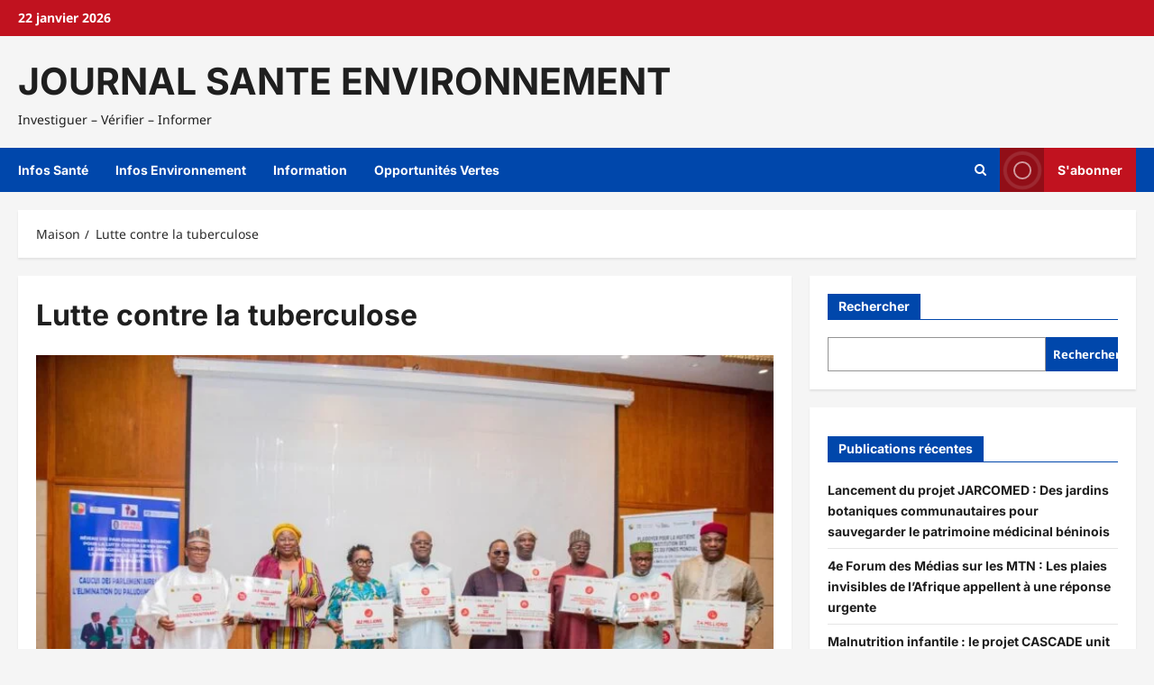

--- FILE ---
content_type: text/html; charset=UTF-8
request_url: https://journalsantenvironnement.com/tag/lutte-contre-la-tuberculose/
body_size: 16314
content:
<!doctype html><html lang="fr-FR"><head><script data-no-optimize="1">var litespeed_docref=sessionStorage.getItem("litespeed_docref");litespeed_docref&&(Object.defineProperty(document,"referrer",{get:function(){return litespeed_docref}}),sessionStorage.removeItem("litespeed_docref"));</script> <meta charset="UTF-8"><meta name="viewport" content="width=device-width, initial-scale=1"><link rel="profile" href="http://gmpg.org/xfn/11"><meta name='robots' content='index, follow, max-image-preview:large, max-snippet:-1, max-video-preview:-1' />
 <script id="google_gtagjs-js-consent-mode-data-layer" type="litespeed/javascript">window.dataLayer=window.dataLayer||[];function gtag(){dataLayer.push(arguments)}
gtag('consent','default',{"ad_personalization":"denied","ad_storage":"denied","ad_user_data":"denied","analytics_storage":"denied","functionality_storage":"denied","security_storage":"denied","personalization_storage":"denied","region":["AT","BE","BG","CH","CY","CZ","DE","DK","EE","ES","FI","FR","GB","GR","HR","HU","IE","IS","IT","LI","LT","LU","LV","MT","NL","NO","PL","PT","RO","SE","SI","SK"],"wait_for_update":500});window._googlesitekitConsentCategoryMap={"statistics":["analytics_storage"],"marketing":["ad_storage","ad_user_data","ad_personalization"],"functional":["functionality_storage","security_storage"],"preferences":["personalization_storage"]};window._googlesitekitConsents={"ad_personalization":"denied","ad_storage":"denied","ad_user_data":"denied","analytics_storage":"denied","functionality_storage":"denied","security_storage":"denied","personalization_storage":"denied","region":["AT","BE","BG","CH","CY","CZ","DE","DK","EE","ES","FI","FR","GB","GR","HR","HU","IE","IS","IT","LI","LT","LU","LV","MT","NL","NO","PL","PT","RO","SE","SI","SK"],"wait_for_update":500}</script> <title>Lutte contre la tuberculose Archives - JOURNAL SANTE ENVIRONNEMENT</title><link rel="canonical" href="https://journalsantenvironnement.com/tag/lutte-contre-la-tuberculose/" /><meta property="og:locale" content="fr_FR" /><meta property="og:type" content="article" /><meta property="og:title" content="Lutte contre la tuberculose Archives - JOURNAL SANTE ENVIRONNEMENT" /><meta property="og:url" content="https://journalsantenvironnement.com/tag/lutte-contre-la-tuberculose/" /><meta property="og:site_name" content="JOURNAL SANTE ENVIRONNEMENT" /><meta name="twitter:card" content="summary_large_image" /><meta name="twitter:site" content="@JournalSantEnvi" /> <script type="application/ld+json" class="yoast-schema-graph">{"@context":"https://schema.org","@graph":[{"@type":"CollectionPage","@id":"https://journalsantenvironnement.com/tag/lutte-contre-la-tuberculose/","url":"https://journalsantenvironnement.com/tag/lutte-contre-la-tuberculose/","name":"Lutte contre la tuberculose Archives - JOURNAL SANTE ENVIRONNEMENT","isPartOf":{"@id":"https://journalsantenvironnement.com/#website"},"primaryImageOfPage":{"@id":"https://journalsantenvironnement.com/tag/lutte-contre-la-tuberculose/#primaryimage"},"image":{"@id":"https://journalsantenvironnement.com/tag/lutte-contre-la-tuberculose/#primaryimage"},"thumbnailUrl":"https://journalsantenvironnement.com/wp-content/uploads/2025/10/FB_IMG_1759809561227.jpg","breadcrumb":{"@id":"https://journalsantenvironnement.com/tag/lutte-contre-la-tuberculose/#breadcrumb"},"inLanguage":"fr-FR"},{"@type":"ImageObject","inLanguage":"fr-FR","@id":"https://journalsantenvironnement.com/tag/lutte-contre-la-tuberculose/#primaryimage","url":"https://journalsantenvironnement.com/wp-content/uploads/2025/10/FB_IMG_1759809561227.jpg","contentUrl":"https://journalsantenvironnement.com/wp-content/uploads/2025/10/FB_IMG_1759809561227.jpg","width":2048,"height":1365},{"@type":"BreadcrumbList","@id":"https://journalsantenvironnement.com/tag/lutte-contre-la-tuberculose/#breadcrumb","itemListElement":[{"@type":"ListItem","position":1,"name":"Home","item":"https://journalsantenvironnement.com/"},{"@type":"ListItem","position":2,"name":"Lutte contre la tuberculose"}]},{"@type":"WebSite","@id":"https://journalsantenvironnement.com/#website","url":"https://journalsantenvironnement.com/","name":"JOURNAL SANTE ENVIRONNEMENT","description":"Investiguer - Vérifier - Informer","publisher":{"@id":"https://journalsantenvironnement.com/#organization"},"potentialAction":[{"@type":"SearchAction","target":{"@type":"EntryPoint","urlTemplate":"https://journalsantenvironnement.com/?s={search_term_string}"},"query-input":{"@type":"PropertyValueSpecification","valueRequired":true,"valueName":"search_term_string"}}],"inLanguage":"fr-FR"},{"@type":"Organization","@id":"https://journalsantenvironnement.com/#organization","name":"JOURNAL SANTE ENVIRONNEMENT","url":"https://journalsantenvironnement.com/","logo":{"@type":"ImageObject","inLanguage":"fr-FR","@id":"https://journalsantenvironnement.com/#/schema/logo/image/","url":"https://journalsantenvironnement.com/wp-content/uploads/2025/06/cropped-croix-pharma.jpg","contentUrl":"https://journalsantenvironnement.com/wp-content/uploads/2025/06/cropped-croix-pharma.jpg","width":150,"height":144,"caption":"JOURNAL SANTE ENVIRONNEMENT"},"image":{"@id":"https://journalsantenvironnement.com/#/schema/logo/image/"},"sameAs":["https://web.facebook.com/journalsantenvironnement/","https://x.com/JournalSantEnvi","https://www.linkedin.com/company/86899490/"]}]}</script> <link rel='dns-prefetch' href='//www.googletagmanager.com' /><link rel='dns-prefetch' href='//fonts.googleapis.com' /><link rel="alternate" type="application/rss+xml" title="JOURNAL SANTE ENVIRONNEMENT &raquo; Flux" href="https://journalsantenvironnement.com/feed/" /><link rel="alternate" type="application/rss+xml" title="JOURNAL SANTE ENVIRONNEMENT &raquo; Flux des commentaires" href="https://journalsantenvironnement.com/comments/feed/" /><link rel="alternate" type="application/rss+xml" title="JOURNAL SANTE ENVIRONNEMENT &raquo; Flux de l’étiquette Lutte contre la tuberculose" href="https://journalsantenvironnement.com/tag/lutte-contre-la-tuberculose/feed/" /><link data-optimized="2" rel="stylesheet" href="https://journalsantenvironnement.com/wp-content/litespeed/css/b8fe9102c077eb86ab71f0ad715a5788.css?ver=e7516" /> <script type="litespeed/javascript" data-src="https://journalsantenvironnement.com/wp-includes/js/jquery/jquery.min.js?ver=3.7.1" id="jquery-core-js"></script>  <script type="litespeed/javascript" data-src="https://www.googletagmanager.com/gtag/js?id=GT-NNZGBDRB" id="google_gtagjs-js"></script> <script id="google_gtagjs-js-after" type="litespeed/javascript">window.dataLayer=window.dataLayer||[];function gtag(){dataLayer.push(arguments)}
gtag("set","linker",{"domains":["journalsantenvironnement.com"]});gtag("js",new Date());gtag("set","developer_id.dZTNiMT",!0);gtag("config","GT-NNZGBDRB");gtag("config","AW-8194751290");window._googlesitekit=window._googlesitekit||{};window._googlesitekit.throttledEvents=[];window._googlesitekit.gtagEvent=(name,data)=>{var key=JSON.stringify({name,data});if(!!window._googlesitekit.throttledEvents[key]){return}window._googlesitekit.throttledEvents[key]=!0;setTimeout(()=>{delete window._googlesitekit.throttledEvents[key]},5);gtag("event",name,{...data,event_source:"site-kit"})}</script> <link rel="https://api.w.org/" href="https://journalsantenvironnement.com/wp-json/" /><link rel="alternate" title="JSON" type="application/json" href="https://journalsantenvironnement.com/wp-json/wp/v2/tags/466" /><link rel="EditURI" type="application/rsd+xml" title="RSD" href="https://journalsantenvironnement.com/xmlrpc.php?rsd" /><meta name="generator" content="WordPress 6.8.3" /><meta name="generator" content="Site Kit by Google 1.167.0" /><meta name="google-adsense-platform-account" content="ca-host-pub-2644536267352236"><meta name="google-adsense-platform-domain" content="sitekit.withgoogle.com"><meta name="generator" content="Elementor 3.33.5; features: e_font_icon_svg, additional_custom_breakpoints; settings: css_print_method-external, google_font-enabled, font_display-swap"><link rel="icon" href="https://journalsantenvironnement.com/wp-content/uploads/2025/06/cropped-cropped-croix-pharma-32x32.jpg" sizes="32x32" /><link rel="icon" href="https://journalsantenvironnement.com/wp-content/uploads/2025/06/cropped-cropped-croix-pharma-192x192.jpg" sizes="192x192" /><link rel="apple-touch-icon" href="https://journalsantenvironnement.com/wp-content/uploads/2025/06/cropped-cropped-croix-pharma-180x180.jpg" /><meta name="msapplication-TileImage" content="https://journalsantenvironnement.com/wp-content/uploads/2025/06/cropped-cropped-croix-pharma-270x270.jpg" /></head><body class="archive tag tag-lutte-contre-la-tuberculose tag-466 wp-embed-responsive wp-theme-reviewnews metaslider-plugin hfeed scrollup-sticky-header aft-sticky-header aft-default-mode aft-header-layout-side header-image-default widget-title-fill-and-border default-content-layout align-content-left af-wide-layout elementor-default elementor-kit-8233"><div id="page" class="site af-whole-wrapper">
<a class="skip-link screen-reader-text" href="#content">Passer au contenu</a><header id="masthead" class="header-layout-side reviewnews-header"><div class="top-header"><div class="container-wrapper"><div class="top-bar-flex"><div class="top-bar-left col-2"><div class="date-bar-left">
<span class="topbar-date">
22 janvier 2026 <span id="topbar-time"></span>      </span></div></div><div class="top-bar-right col-2"><div class="aft-small-social-menu"></div></div></div></div></div><div class="af-middle-header " ><div class="container-wrapper"><div class="af-middle-container"><div class="logo"><div class="site-branding "><p class="site-title font-family-1">
<a href="https://journalsantenvironnement.com/" class="site-title-anchor" rel="home">JOURNAL SANTE ENVIRONNEMENT</a></p><p class="site-description">Investiguer &#8211; Vérifier &#8211; Informer</p></div></div></div></div></div><div id="main-navigation-bar" class="af-bottom-header"><div class="container-wrapper"><div class="bottom-bar-flex"><div class="offcanvas-navigaiton"><div class="af-bottom-head-nav"><div class="navigation-container"><nav class="main-navigation clearfix"><span class="toggle-menu" >
<a href="#" role="button" class="aft-void-menu" aria-controls="primary-menu" aria-expanded="false">
<span class="screen-reader-text">
Menu principal            </span>
<i class="ham"></i>
</a>
</span><div class="menu main-menu menu-desktop show-menu-border"><ul id="primary-menu" class="menu"><li id="menu-item-8509" class="menu-item menu-item-type-taxonomy menu-item-object-category menu-item-8509"><a href="https://journalsantenvironnement.com/category/sante/">Infos Santé</a></li><li id="menu-item-8510" class="menu-item menu-item-type-taxonomy menu-item-object-category menu-item-8510"><a href="https://journalsantenvironnement.com/category/environnement/">Infos Environnement</a></li><li id="menu-item-8511" class="menu-item menu-item-type-taxonomy menu-item-object-category menu-item-8511"><a href="https://journalsantenvironnement.com/category/non-classe/">Information</a></li><li id="menu-item-8512" class="menu-item menu-item-type-taxonomy menu-item-object-category menu-item-8512"><a href="https://journalsantenvironnement.com/category/opportunites-vertes/">Opportunités Vertes</a></li></ul></div></nav></div></div></div><div class="search-watch"><div class="af-search-wrap"><div class="search-overlay" aria-label="Ouvrir le formulaire de recherche">
<a href="#" title="Search" class="search-icon" aria-label="Ouvrir le formulaire de recherche">
<i class="fa fa-search"></i>
</a><div class="af-search-form"><form role="search" method="get" class="search-form" action="https://journalsantenvironnement.com/">
<label>
<span class="screen-reader-text">Rechercher :</span>
<input type="search" class="search-field" placeholder="Rechercher…" value="" name="s" />
</label>
<input type="submit" class="search-submit" value="Rechercher" /></form><div id="af-live-search-results"></div></div></div></div><div class="custom-menu-link">
<a href="#" aria-label="View S&#039;abonner">
<i class="fas fa-play"></i>
S&#039;abonner          </a></div></div></div></div></div></header><div class="aft-main-breadcrumb-wrapper container-wrapper"><div class="af-breadcrumbs font-family-1 color-pad"><div role="navigation" aria-label="Fil d&#039;Ariane" class="breadcrumb-trail breadcrumbs" itemprop="breadcrumb"><ul class="trail-items" itemscope itemtype="http://schema.org/BreadcrumbList"><meta name="numberOfItems" content="2" /><meta name="itemListOrder" content="Ascending" /><li itemprop="itemListElement" itemscope itemtype="http://schema.org/ListItem" class="trail-item trail-begin"><a href="https://journalsantenvironnement.com/" rel="home" itemprop="item"><span itemprop="name">Maison</span></a><meta itemprop="position" content="1" /></li><li itemprop="itemListElement" itemscope itemtype="http://schema.org/ListItem" class="trail-item trail-end"><a href="https://journalsantenvironnement.com/tag/lutte-contre-la-tuberculose/" itemprop="item"><span itemprop="name">Lutte contre la tuberculose</span></a><meta itemprop="position" content="2" /></li></ul></div></div></div><div id="content" class="container-wrapper"><div class="section-block-upper"><div id="primary" class="content-area"><main id="main" class="site-main"><header class="header-title-wrapper1 entry-header-details"><h1 class="page-title">Lutte contre la tuberculose</h1></header><div class="af-container-row aft-archive-wrapper reviewnews-customizer clearfix archive-layout-full full-image-first"><article id="post-8723" class="af-sec-post latest-posts-full col-1 float-l pad post-8723 post type-post status-publish format-standard has-post-thumbnail hentry category-sante tag-journal-sante-environnement tag-lutte-contre-la-tuberculose tag-lutte-contre-le-sida tag-ministere-de-la-sante-du-benin tag-paludisme tag-speak-up-africa" ><div class="pos-rel read-single color-pad clearfix af-cat-widget-carousel grid-design-default has-post-image"><div class="read-img pos-rel read-bg-img">
<a class="aft-post-image-link" aria-label="Lutte contre le paludisme, le VIH et la tuberculose: Les Parlementaires et partenaires mobilisés pour un financement durable de la santé" href="https://journalsantenvironnement.com/lutte-contre-le-paludisme-le-vih-et-la-tuberculose-les-parlementaires-et-partenaires-mobilises-pour-un-financement-durable-de-la-sante/"></a>
<img data-lazyloaded="1" src="[data-uri]" loading="lazy" width="640" height="427" data-src="https://journalsantenvironnement.com/wp-content/uploads/2025/10/FB_IMG_1759809561227-1024x683.jpg" class="attachment-large size-large wp-post-image" alt="FB_IMG_1759809561227" decoding="async" data-srcset="https://journalsantenvironnement.com/wp-content/uploads/2025/10/FB_IMG_1759809561227-1024x683.jpg 1024w, https://journalsantenvironnement.com/wp-content/uploads/2025/10/FB_IMG_1759809561227-300x200.jpg 300w, https://journalsantenvironnement.com/wp-content/uploads/2025/10/FB_IMG_1759809561227-768x512.jpg 768w, https://journalsantenvironnement.com/wp-content/uploads/2025/10/FB_IMG_1759809561227-1536x1024.jpg 1536w, https://journalsantenvironnement.com/wp-content/uploads/2025/10/FB_IMG_1759809561227.jpg 2048w" data-sizes="(max-width: 640px) 100vw, 640px" loading="lazy" /><div class="post-format-and-min-read-wrap"></div><div class="category-min-read-wrap"><div class="read-categories categories-inside-image"><ul class="cat-links"><li class="meta-category">
<a class="reviewnews-categories category-color-1" href="https://journalsantenvironnement.com/category/sante/" aria-label="Infos Santé">
Infos Santé
</a></li></ul></div></div></div><div class="pad read-details color-tp-pad"><div class="read-title"><h3>
<a href="https://journalsantenvironnement.com/lutte-contre-le-paludisme-le-vih-et-la-tuberculose-les-parlementaires-et-partenaires-mobilises-pour-un-financement-durable-de-la-sante/">Lutte contre le paludisme, le VIH et la tuberculose: Les Parlementaires et partenaires mobilisés pour un financement durable de la santé</a></h3></div><div class="post-item-metadata entry-meta author-links">
<span class="item-metadata posts-author byline">
<i class="far fa-user-circle"></i>
<a href="https://journalsantenvironnement.com/author/meganvaleresossougmail-com/">
La rédaction      </a>
</span><span class="item-metadata posts-date">
<i class="far fa-clock" aria-hidden="true"></i>
4 mois ago                </span>
<span class="aft-comment-view-share">
<span class="aft-comment-count">
<a href="https://journalsantenvironnement.com/lutte-contre-le-paludisme-le-vih-et-la-tuberculose-les-parlementaires-et-partenaires-mobilises-pour-un-financement-durable-de-la-sante/" aria-label="Commentaire 0">
<i class="far fa-comment" aria-hidden="true"></i>
<span class="aft-show-hover">
0				</span>
</a>
</span>
</span></div><div class="post-description">
La salle Madinba 1 de l’hôtel Golden Tulip Le Diplomate de Cotonou a abrité, le vendredi 26...<div class="aft-readmore-wrapper">
<a href="https://journalsantenvironnement.com/lutte-contre-le-paludisme-le-vih-et-la-tuberculose-les-parlementaires-et-partenaires-mobilises-pour-un-financement-durable-de-la-sante/" class="aft-readmore" aria-label="En savoir plus sur Lutte contre le paludisme, le VIH et la tuberculose: Les Parlementaires et partenaires mobilisés pour un financement durable de la santé">
En savoir plus <span class="screen-reader-text">En savoir plus sur Lutte contre le paludisme, le VIH et la tuberculose: Les Parlementaires et partenaires mobilisés pour un financement durable de la santé</span>
</a></div></div></div></div></article><article id="post-7045" class="af-sec-post latest-posts-full col-1 float-l pad post-7045 post type-post status-publish format-standard has-post-thumbnail hentry category-sante tag-benjamin-hounkpatin tag-bilan-2022 tag-cnhu-hkm-cotonou tag-cnls-tp tag-journal-sante-environnement tag-lutte-contre-la-tuberculose tag-ministere-de-la-sante-du-benin tag-oms tag-oms-afrique tag-tuberculose tag-vih-sida" ><div class="pos-rel read-single color-pad clearfix af-cat-widget-carousel grid-design-default no-post-image"><div class="read-img pos-rel read-bg-img">
<a class="aft-post-image-link" aria-label="Lutte contre la tuberculose: l\&rsquo;inquiétante augmentation des cas au Bénin" href="https://journalsantenvironnement.com/lutte-contre-la-tuberculose-linquietante-augmentation-des-cas-au-benin-2/"></a><div class="post-format-and-min-read-wrap"></div><div class="category-min-read-wrap"><div class="read-categories categories-inside-image"><ul class="cat-links"><li class="meta-category">
<a class="reviewnews-categories category-color-1" href="https://journalsantenvironnement.com/category/sante/" aria-label="Infos Santé">
Infos Santé
</a></li></ul></div></div></div><div class="pad read-details color-tp-pad"><div class="read-title"><h3>
<a href="https://journalsantenvironnement.com/lutte-contre-la-tuberculose-linquietante-augmentation-des-cas-au-benin-2/">Lutte contre la tuberculose: l\&rsquo;inquiétante augmentation des cas au Bénin</a></h3></div><div class="post-item-metadata entry-meta author-links">
<span class="item-metadata posts-author byline">
<i class="far fa-user-circle"></i>
<a href="https://journalsantenvironnement.com/author/journalsanteenvironnement/">
JournalSanteEnvironnement      </a>
</span><span class="item-metadata posts-date">
<i class="far fa-clock" aria-hidden="true"></i>
1 an ago                </span>
<span class="aft-comment-view-share">
<span class="aft-comment-count">
<a href="https://journalsantenvironnement.com/lutte-contre-la-tuberculose-linquietante-augmentation-des-cas-au-benin-2/" aria-label="Commentaire 0">
<i class="far fa-comment" aria-hidden="true"></i>
<span class="aft-show-hover">
0				</span>
</a>
</span>
</span></div><div class="post-description">
La tuberculose est une maladie infectieuse qui touche principalement les poumons, mais qui peut également affecter d\\\&rsquo;autres...<div class="aft-readmore-wrapper">
<a href="https://journalsantenvironnement.com/lutte-contre-la-tuberculose-linquietante-augmentation-des-cas-au-benin-2/" class="aft-readmore" aria-label="En savoir plus sur Lutte contre la tuberculose: l\&rsquo;inquiétante augmentation des cas au Bénin">
En savoir plus <span class="screen-reader-text">En savoir plus sur Lutte contre la tuberculose: l\&rsquo;inquiétante augmentation des cas au Bénin</span>
</a></div></div></div></div></article><article id="post-3758" class="af-sec-post latest-posts-full col-1 float-l pad post-3758 post type-post status-publish format-standard has-post-thumbnail hentry category-sante tag-benjamin-hounkpatin tag-bilan-2022 tag-cnhu-hkm-cotonou tag-cnls-tp tag-journal-sante-environnement tag-lutte-contre-la-tuberculose tag-ministere-de-la-sante-du-benin tag-oms tag-oms-afrique tag-tuberculose tag-vih-sida" ><div class="pos-rel read-single color-pad clearfix af-cat-widget-carousel grid-design-default no-post-image"><div class="read-img pos-rel read-bg-img">
<a class="aft-post-image-link" aria-label="Lutte contre la tuberculose: l&rsquo;inquiétante augmentation des cas au Bénin" href="https://journalsantenvironnement.com/lutte-contre-la-tuberculose-linquietante-augmentation-des-cas-au-benin/"></a><div class="post-format-and-min-read-wrap"></div><div class="category-min-read-wrap"><div class="read-categories categories-inside-image"><ul class="cat-links"><li class="meta-category">
<a class="reviewnews-categories category-color-1" href="https://journalsantenvironnement.com/category/sante/" aria-label="Infos Santé">
Infos Santé
</a></li></ul></div></div></div><div class="pad read-details color-tp-pad"><div class="read-title"><h3>
<a href="https://journalsantenvironnement.com/lutte-contre-la-tuberculose-linquietante-augmentation-des-cas-au-benin/">Lutte contre la tuberculose: l&rsquo;inquiétante augmentation des cas au Bénin</a></h3></div><div class="post-item-metadata entry-meta author-links">
<span class="item-metadata posts-author byline">
<i class="far fa-user-circle"></i>
<a href="https://journalsantenvironnement.com/author/journalsanteenvironnement/">
JournalSanteEnvironnement      </a>
</span><span class="item-metadata posts-date">
<i class="far fa-clock" aria-hidden="true"></i>
3 ans ago                </span>
<span class="aft-comment-view-share">
<span class="aft-comment-count">
<a href="https://journalsantenvironnement.com/lutte-contre-la-tuberculose-linquietante-augmentation-des-cas-au-benin/" aria-label="Commentaire 0">
<i class="far fa-comment" aria-hidden="true"></i>
<span class="aft-show-hover">
0				</span>
</a>
</span>
</span></div><div class="post-description">
La tuberculose est une maladie infectieuse qui touche principalement les poumons, mais qui peut également affecter d&rsquo;autres...<div class="aft-readmore-wrapper">
<a href="https://journalsantenvironnement.com/lutte-contre-la-tuberculose-linquietante-augmentation-des-cas-au-benin/" class="aft-readmore" aria-label="En savoir plus sur Lutte contre la tuberculose: l&rsquo;inquiétante augmentation des cas au Bénin">
En savoir plus <span class="screen-reader-text">En savoir plus sur Lutte contre la tuberculose: l&rsquo;inquiétante augmentation des cas au Bénin</span>
</a></div></div></div></div></article></div><div class="col col-ten"><div class="reviewnews-pagination"></div></div></main></div><div id="secondary" class="sidebar-area sidebar-sticky-top"><aside class="widget-area color-pad"><div id="block-2" class="widget reviewnews-widget widget_block widget_search"><form role="search" method="get" action="https://journalsantenvironnement.com/" class="wp-block-search__button-outside wp-block-search__text-button wp-block-search"    ><label class="wp-block-search__label" for="wp-block-search__input-1" >Rechercher</label><div class="wp-block-search__inside-wrapper " ><input class="wp-block-search__input" id="wp-block-search__input-1" placeholder="" value="" type="search" name="s" required /><button aria-label="Rechercher" class="wp-block-search__button wp-element-button" type="submit" >Rechercher</button></div></form></div><div id="block-3" class="widget reviewnews-widget widget_block"><div class="wp-block-group is-layout-flow wp-block-group-is-layout-flow"><h2 class="wp-block-heading">Publications récentes</h2><ul class="wp-block-latest-posts__list wp-block-latest-posts"><li><a class="wp-block-latest-posts__post-title" href="https://journalsantenvironnement.com/lancement-du-projet-jarcomed-des-jardins-botaniques-communautaires-pour-sauvegarder-le-patrimoine-medicinal-beninois/">Lancement du projet JARCOMED : Des jardins botaniques communautaires pour sauvegarder le patrimoine médicinal béninois</a></li><li><a class="wp-block-latest-posts__post-title" href="https://journalsantenvironnement.com/4e-forum-des-medias-sur-les-mtn-les-plaies-invisibles-de-lafrique-appellent-a-une-reponse-urgente/">4e Forum des Médias sur les MTN : Les plaies invisibles de l&rsquo;Afrique appellent à une réponse urgente</a></li><li><a class="wp-block-latest-posts__post-title" href="https://journalsantenvironnement.com/malnutrition-infantile-le-projet-cascade-unit-les-acteurs-pour-sauver-des-milliers-denfants-au-benin/">Malnutrition infantile : le projet CASCADE unit les acteurs pour sauver des milliers d’enfants au Bénin</a></li><li><a class="wp-block-latest-posts__post-title" href="https://journalsantenvironnement.com/nathanael-totin-cascade-care-benin-togo-les-communes-appuyees-par-cascade-se-distinguent-par-des-efforts-concrets-en-matiere-de-nutrition/">Nathanaël Totin (CASCADE/CARE-Bénin-Togo) : « les communes appuyées par CASCADE se distinguent par des efforts concrets en matière de nutrition »</a></li><li><a class="wp-block-latest-posts__post-title" href="https://journalsantenvironnement.com/gestion-durable-des-eaux-usees-et-des-boues-de-vidange-domestiques-une-urgence-sanitaire-et-environnementale-a-parakou/">Gestion durable des eaux usées et des boues de vidange domestiques : une urgence sanitaire et environnementale à Parakou</a></li></ul></div></div><div id="block-4" class="widget reviewnews-widget widget_block"><div class="wp-block-group is-layout-flow wp-block-group-is-layout-flow"><h2 class="wp-block-heading">Commentaires Récents</h2><ol class="wp-block-latest-comments"><li class="wp-block-latest-comments__comment"><article><footer class="wp-block-latest-comments__comment-meta"><a class="wp-block-latest-comments__comment-author" href="https://presse.myecoblog.net/autonomisation-de-la-femme-des-avancees-notables-grace-a-onu-femmes-pour-lafrique-de-louest-et-du-centre/">Autonomisation de la femme : Des avancées notables grâce à ONU Femmes pour l’Afrique de l’Ouest et du Centre - L&#039;EcoRevue de Presse</a> sur <a class="wp-block-latest-comments__comment-link" href="https://journalsantenvironnement.com/autonomisation-de-la-femme-des-avancees-notables-grace-a-onu-femmes-pour-lafrique-de-louest-et-du-centre/#comment-403">Autonomisation de la femme : Des avancées notables grâce à ONU Femmes pour l’Afrique de l’Ouest et du Centre</a></footer></article></li><li class="wp-block-latest-comments__comment"><article><footer class="wp-block-latest-comments__comment-meta"><a class="wp-block-latest-comments__comment-author" href="http://celinemagbonde94@gmail.com">MAGBODE Onan-Orounkody Céline</a> sur <a class="wp-block-latest-comments__comment-link" href="https://journalsantenvironnement.com/opportunite-african-women-in-agricultural-research-and-development-offre-300-bourses-pour-un-programme-climatique/#comment-402">Opportunité: African Women in Agricultural Research and Development offre 300 bourses pour un programme climatique</a></footer></article></li><li class="wp-block-latest-comments__comment"><article><footer class="wp-block-latest-comments__comment-meta"><span class="wp-block-latest-comments__comment-author">CAPO-CHICHI</span> sur <a class="wp-block-latest-comments__comment-link" href="https://journalsantenvironnement.com/opportunite-african-women-in-agricultural-research-and-development-offre-300-bourses-pour-un-programme-climatique/#comment-401">Opportunité: African Women in Agricultural Research and Development offre 300 bourses pour un programme climatique</a></footer></article></li><li class="wp-block-latest-comments__comment"><article><footer class="wp-block-latest-comments__comment-meta"><span class="wp-block-latest-comments__comment-author">GOUNDE Pierrette</span> sur <a class="wp-block-latest-comments__comment-link" href="https://journalsantenvironnement.com/opportunite-african-women-in-agricultural-research-and-development-offre-300-bourses-pour-un-programme-climatique/#comment-400">Opportunité: African Women in Agricultural Research and Development offre 300 bourses pour un programme climatique</a></footer></article></li><li class="wp-block-latest-comments__comment"><article><footer class="wp-block-latest-comments__comment-meta"><span class="wp-block-latest-comments__comment-author">AGBOTON SOULTON Félicité</span> sur <a class="wp-block-latest-comments__comment-link" href="https://journalsantenvironnement.com/opportunite-african-women-in-agricultural-research-and-development-offre-300-bourses-pour-un-programme-climatique/#comment-399">Opportunité: African Women in Agricultural Research and Development offre 300 bourses pour un programme climatique</a></footer></article></li></ol></div></div></aside></div></div></div><section class="aft-blocks above-footer-widget-section"><div class="af-main-banner-latest-posts grid-layout reviewnews-customizer"><div class="container-wrapper"><div class="widget-title-section"><div class="af-title-subtitle-wrap"><h2 class="widget-title header-after1 ">
<span class="heading-line-before"></span>
<span class="heading-line">Vous avez peut-être manqué</span>
<span class="heading-line-after"></span></h2></div></div><div class="af-container-row clearfix"><div class="col-4 pad float-l"><div class="pos-rel read-single color-pad clearfix af-cat-widget-carousel grid-design-default has-post-image"><div class="read-img pos-rel read-bg-img">
<a class="aft-post-image-link" aria-label="Lancement du projet JARCOMED : Des jardins botaniques communautaires pour sauvegarder le patrimoine médicinal béninois" href="https://journalsantenvironnement.com/lancement-du-projet-jarcomed-des-jardins-botaniques-communautaires-pour-sauvegarder-le-patrimoine-medicinal-beninois/"></a>
<img data-lazyloaded="1" src="[data-uri]" width="640" height="508" data-src="https://journalsantenvironnement.com/wp-content/uploads/2026/01/IMG_20260117_175337_264-768x610.jpg" class="attachment-medium_large size-medium_large wp-post-image" alt="Lancement du projet JARCOMED" decoding="async" data-srcset="https://journalsantenvironnement.com/wp-content/uploads/2026/01/IMG_20260117_175337_264-768x610.jpg 768w, https://journalsantenvironnement.com/wp-content/uploads/2026/01/IMG_20260117_175337_264-300x238.jpg 300w, https://journalsantenvironnement.com/wp-content/uploads/2026/01/IMG_20260117_175337_264-1024x813.jpg 1024w, https://journalsantenvironnement.com/wp-content/uploads/2026/01/IMG_20260117_175337_264-1536x1220.jpg 1536w, https://journalsantenvironnement.com/wp-content/uploads/2026/01/IMG_20260117_175337_264-2048x1626.jpg 2048w" data-sizes="(max-width: 640px) 100vw, 640px" loading="lazy" /><div class="post-format-and-min-read-wrap"></div><div class="category-min-read-wrap"><div class="read-categories categories-inside-image"><ul class="cat-links"><li class="meta-category">
<a class="reviewnews-categories category-color-1" href="https://journalsantenvironnement.com/category/sante/" aria-label="Infos Santé">
Infos Santé
</a></li></ul></div></div></div><div class="pad read-details color-tp-pad"><div class="read-title"><h3>
<a href="https://journalsantenvironnement.com/lancement-du-projet-jarcomed-des-jardins-botaniques-communautaires-pour-sauvegarder-le-patrimoine-medicinal-beninois/">Lancement du projet JARCOMED : Des jardins botaniques communautaires pour sauvegarder le patrimoine médicinal béninois</a></h3></div><div class="post-item-metadata entry-meta author-links">
<span class="item-metadata posts-author byline">
<i class="far fa-user-circle"></i>
<a href="https://journalsantenvironnement.com/author/meganvaleresossougmail-com/">
La rédaction      </a>
</span><span class="item-metadata posts-date">
<i class="far fa-clock" aria-hidden="true"></i>
3 jours ago                </span>
<span class="aft-comment-view-share">
<span class="aft-comment-count">
<a href="https://journalsantenvironnement.com/lancement-du-projet-jarcomed-des-jardins-botaniques-communautaires-pour-sauvegarder-le-patrimoine-medicinal-beninois/" aria-label="Commentaire 0">
<i class="far fa-comment" aria-hidden="true"></i>
<span class="aft-show-hover">
0				</span>
</a>
</span>
</span></div></div></div></div><div class="col-4 pad float-l"><div class="pos-rel read-single color-pad clearfix af-cat-widget-carousel grid-design-default has-post-image"><div class="read-img pos-rel read-bg-img">
<a class="aft-post-image-link" aria-label="4e Forum des Médias sur les MTN : Les plaies invisibles de l&rsquo;Afrique appellent à une réponse urgente" href="https://journalsantenvironnement.com/4e-forum-des-medias-sur-les-mtn-les-plaies-invisibles-de-lafrique-appellent-a-une-reponse-urgente/"></a>
<img data-lazyloaded="1" src="[data-uri]" width="640" height="421" data-src="https://journalsantenvironnement.com/wp-content/uploads/2026/01/Forum-REMAPSEN.jpg" class="attachment-medium_large size-medium_large wp-post-image" alt="Forum REMAPSEN" decoding="async" data-srcset="https://journalsantenvironnement.com/wp-content/uploads/2026/01/Forum-REMAPSEN.jpg 768w, https://journalsantenvironnement.com/wp-content/uploads/2026/01/Forum-REMAPSEN-300x197.jpg 300w" data-sizes="(max-width: 640px) 100vw, 640px" loading="lazy" /><div class="post-format-and-min-read-wrap"></div><div class="category-min-read-wrap"><div class="read-categories categories-inside-image"><ul class="cat-links"><li class="meta-category">
<a class="reviewnews-categories category-color-1" href="https://journalsantenvironnement.com/category/non-classe/" aria-label="Information">
Information
</a></li></ul></div></div></div><div class="pad read-details color-tp-pad"><div class="read-title"><h3>
<a href="https://journalsantenvironnement.com/4e-forum-des-medias-sur-les-mtn-les-plaies-invisibles-de-lafrique-appellent-a-une-reponse-urgente/">4e Forum des Médias sur les MTN : Les plaies invisibles de l&rsquo;Afrique appellent à une réponse urgente</a></h3></div><div class="post-item-metadata entry-meta author-links">
<span class="item-metadata posts-author byline">
<i class="far fa-user-circle"></i>
<a href="https://journalsantenvironnement.com/author/meganvaleresossougmail-com/">
La rédaction      </a>
</span><span class="item-metadata posts-date">
<i class="far fa-clock" aria-hidden="true"></i>
1 semaine ago                </span>
<span class="aft-comment-view-share">
<span class="aft-comment-count">
<a href="https://journalsantenvironnement.com/4e-forum-des-medias-sur-les-mtn-les-plaies-invisibles-de-lafrique-appellent-a-une-reponse-urgente/" aria-label="Commentaire 0">
<i class="far fa-comment" aria-hidden="true"></i>
<span class="aft-show-hover">
0				</span>
</a>
</span>
</span></div></div></div></div><div class="col-4 pad float-l"><div class="pos-rel read-single color-pad clearfix af-cat-widget-carousel grid-design-default has-post-image"><div class="read-img pos-rel read-bg-img">
<a class="aft-post-image-link" aria-label="Malnutrition infantile : le projet CASCADE unit les acteurs pour sauver des milliers d’enfants au Bénin" href="https://journalsantenvironnement.com/malnutrition-infantile-le-projet-cascade-unit-les-acteurs-pour-sauver-des-milliers-denfants-au-benin/"></a>
<img data-lazyloaded="1" src="[data-uri]" width="1024" height="683" data-src="https://journalsantenvironnement.com/wp-content/uploads/2026/01/PHOTO-FAMILLE-CARE-1024x683.jpg" alt="PHOTO-FAMILLE-CARE-1024x683.jpg" /><div class="post-format-and-min-read-wrap"></div><div class="category-min-read-wrap"><div class="read-categories categories-inside-image"><ul class="cat-links"><li class="meta-category">
<a class="reviewnews-categories category-color-1" href="https://journalsantenvironnement.com/category/sante/" aria-label="Infos Santé">
Infos Santé
</a></li></ul></div></div></div><div class="pad read-details color-tp-pad"><div class="read-title"><h3>
<a href="https://journalsantenvironnement.com/malnutrition-infantile-le-projet-cascade-unit-les-acteurs-pour-sauver-des-milliers-denfants-au-benin/">Malnutrition infantile : le projet CASCADE unit les acteurs pour sauver des milliers d’enfants au Bénin</a></h3></div><div class="post-item-metadata entry-meta author-links">
<span class="item-metadata posts-author byline">
<i class="far fa-user-circle"></i>
<a href="https://journalsantenvironnement.com/author/ayebo/">
Venance TOSSOUKPE      </a>
</span><span class="item-metadata posts-date">
<i class="far fa-clock" aria-hidden="true"></i>
2 semaines ago                </span>
<span class="aft-comment-view-share">
<span class="aft-comment-count">
<a href="https://journalsantenvironnement.com/malnutrition-infantile-le-projet-cascade-unit-les-acteurs-pour-sauver-des-milliers-denfants-au-benin/" aria-label="Commentaire 0">
<i class="far fa-comment" aria-hidden="true"></i>
<span class="aft-show-hover">
0				</span>
</a>
</span>
</span></div></div></div></div><div class="col-4 pad float-l"><div class="pos-rel read-single color-pad clearfix af-cat-widget-carousel grid-design-default has-post-image"><div class="read-img pos-rel read-bg-img">
<a class="aft-post-image-link" aria-label="Nathanaël Totin (CASCADE/CARE-Bénin-Togo) : « les communes appuyées par CASCADE se distinguent par des efforts concrets en matière de nutrition »" href="https://journalsantenvironnement.com/nathanael-totin-cascade-care-benin-togo-les-communes-appuyees-par-cascade-se-distinguent-par-des-efforts-concrets-en-matiere-de-nutrition/"></a>
<img data-lazyloaded="1" src="[data-uri]" width="1024" height="683" data-src="https://journalsantenvironnement.com/wp-content/uploads/2026/01/9P6A0810-1024x683.jpg" alt="9P6A0810-1024x683.jpg" /><div class="post-format-and-min-read-wrap"></div><div class="category-min-read-wrap"><div class="read-categories categories-inside-image"><ul class="cat-links"><li class="meta-category">
<a class="reviewnews-categories category-color-1" href="https://journalsantenvironnement.com/category/sante/" aria-label="Infos Santé">
Infos Santé
</a></li></ul></div></div></div><div class="pad read-details color-tp-pad"><div class="read-title"><h3>
<a href="https://journalsantenvironnement.com/nathanael-totin-cascade-care-benin-togo-les-communes-appuyees-par-cascade-se-distinguent-par-des-efforts-concrets-en-matiere-de-nutrition/">Nathanaël Totin (CASCADE/CARE-Bénin-Togo) : « les communes appuyées par CASCADE se distinguent par des efforts concrets en matière de nutrition »</a></h3></div><div class="post-item-metadata entry-meta author-links">
<span class="item-metadata posts-author byline">
<i class="far fa-user-circle"></i>
<a href="https://journalsantenvironnement.com/author/ayebo/">
Venance TOSSOUKPE      </a>
</span><span class="item-metadata posts-date">
<i class="far fa-clock" aria-hidden="true"></i>
2 semaines ago                </span>
<span class="aft-comment-view-share">
<span class="aft-comment-count">
<a href="https://journalsantenvironnement.com/nathanael-totin-cascade-care-benin-togo-les-communes-appuyees-par-cascade-se-distinguent-par-des-efforts-concrets-en-matiere-de-nutrition/" aria-label="Commentaire 0">
<i class="far fa-comment" aria-hidden="true"></i>
<span class="aft-show-hover">
0				</span>
</a>
</span>
</span></div></div></div></div></div></div></div></section><footer class="site-footer aft-footer-sidebar-col-0" data-background=""><div class="secondary-footer"><div class="container-wrapper"><div class="af-container-row af-flex-container"><div class="pad color-pad col-1"><div class="footer-nav-wrapper"><div class="footer-navigation"><ul id="footer-menu" class="menu"><li class="menu-item menu-item-type-taxonomy menu-item-object-category menu-item-8509"><a href="https://journalsantenvironnement.com/category/sante/">Infos Santé</a></li><li class="menu-item menu-item-type-taxonomy menu-item-object-category menu-item-8510"><a href="https://journalsantenvironnement.com/category/environnement/">Infos Environnement</a></li><li class="menu-item menu-item-type-taxonomy menu-item-object-category menu-item-8511"><a href="https://journalsantenvironnement.com/category/non-classe/">Information</a></li><li class="menu-item menu-item-type-taxonomy menu-item-object-category menu-item-8512"><a href="https://journalsantenvironnement.com/category/opportunites-vertes/">Opportunités Vertes</a></li></ul></div></div></div></div></div></div><div class="site-info"><div class="container-wrapper"><div class="col-1 color-pad">
Droit d&#039;auteur et copie; 2026 Tous droits réservés.                                <span class="sep"> | </span>
<a href="https://afthemes.com/products/reviewnews/" target="_blank">ReviewNews</a> par AF themes.</div></div></div></footer></div><a id="scroll-up" class="secondary-color right">
</a> <script type="speculationrules">{"prefetch":[{"source":"document","where":{"and":[{"href_matches":"\/*"},{"not":{"href_matches":["\/wp-*.php","\/wp-admin\/*","\/wp-content\/uploads\/*","\/wp-content\/*","\/wp-content\/plugins\/*","\/wp-content\/themes\/reviewnews\/*","\/*\\?(.+)"]}},{"not":{"selector_matches":"a[rel~=\"nofollow\"]"}},{"not":{"selector_matches":".no-prefetch, .no-prefetch a"}}]},"eagerness":"conservative"}]}</script> <script data-no-optimize="1">window.lazyLoadOptions=Object.assign({},{threshold:300},window.lazyLoadOptions||{});!function(t,e){"object"==typeof exports&&"undefined"!=typeof module?module.exports=e():"function"==typeof define&&define.amd?define(e):(t="undefined"!=typeof globalThis?globalThis:t||self).LazyLoad=e()}(this,function(){"use strict";function e(){return(e=Object.assign||function(t){for(var e=1;e<arguments.length;e++){var n,a=arguments[e];for(n in a)Object.prototype.hasOwnProperty.call(a,n)&&(t[n]=a[n])}return t}).apply(this,arguments)}function o(t){return e({},at,t)}function l(t,e){return t.getAttribute(gt+e)}function c(t){return l(t,vt)}function s(t,e){return function(t,e,n){e=gt+e;null!==n?t.setAttribute(e,n):t.removeAttribute(e)}(t,vt,e)}function i(t){return s(t,null),0}function r(t){return null===c(t)}function u(t){return c(t)===_t}function d(t,e,n,a){t&&(void 0===a?void 0===n?t(e):t(e,n):t(e,n,a))}function f(t,e){et?t.classList.add(e):t.className+=(t.className?" ":"")+e}function _(t,e){et?t.classList.remove(e):t.className=t.className.replace(new RegExp("(^|\\s+)"+e+"(\\s+|$)")," ").replace(/^\s+/,"").replace(/\s+$/,"")}function g(t){return t.llTempImage}function v(t,e){!e||(e=e._observer)&&e.unobserve(t)}function b(t,e){t&&(t.loadingCount+=e)}function p(t,e){t&&(t.toLoadCount=e)}function n(t){for(var e,n=[],a=0;e=t.children[a];a+=1)"SOURCE"===e.tagName&&n.push(e);return n}function h(t,e){(t=t.parentNode)&&"PICTURE"===t.tagName&&n(t).forEach(e)}function a(t,e){n(t).forEach(e)}function m(t){return!!t[lt]}function E(t){return t[lt]}function I(t){return delete t[lt]}function y(e,t){var n;m(e)||(n={},t.forEach(function(t){n[t]=e.getAttribute(t)}),e[lt]=n)}function L(a,t){var o;m(a)&&(o=E(a),t.forEach(function(t){var e,n;e=a,(t=o[n=t])?e.setAttribute(n,t):e.removeAttribute(n)}))}function k(t,e,n){f(t,e.class_loading),s(t,st),n&&(b(n,1),d(e.callback_loading,t,n))}function A(t,e,n){n&&t.setAttribute(e,n)}function O(t,e){A(t,rt,l(t,e.data_sizes)),A(t,it,l(t,e.data_srcset)),A(t,ot,l(t,e.data_src))}function w(t,e,n){var a=l(t,e.data_bg_multi),o=l(t,e.data_bg_multi_hidpi);(a=nt&&o?o:a)&&(t.style.backgroundImage=a,n=n,f(t=t,(e=e).class_applied),s(t,dt),n&&(e.unobserve_completed&&v(t,e),d(e.callback_applied,t,n)))}function x(t,e){!e||0<e.loadingCount||0<e.toLoadCount||d(t.callback_finish,e)}function M(t,e,n){t.addEventListener(e,n),t.llEvLisnrs[e]=n}function N(t){return!!t.llEvLisnrs}function z(t){if(N(t)){var e,n,a=t.llEvLisnrs;for(e in a){var o=a[e];n=e,o=o,t.removeEventListener(n,o)}delete t.llEvLisnrs}}function C(t,e,n){var a;delete t.llTempImage,b(n,-1),(a=n)&&--a.toLoadCount,_(t,e.class_loading),e.unobserve_completed&&v(t,n)}function R(i,r,c){var l=g(i)||i;N(l)||function(t,e,n){N(t)||(t.llEvLisnrs={});var a="VIDEO"===t.tagName?"loadeddata":"load";M(t,a,e),M(t,"error",n)}(l,function(t){var e,n,a,o;n=r,a=c,o=u(e=i),C(e,n,a),f(e,n.class_loaded),s(e,ut),d(n.callback_loaded,e,a),o||x(n,a),z(l)},function(t){var e,n,a,o;n=r,a=c,o=u(e=i),C(e,n,a),f(e,n.class_error),s(e,ft),d(n.callback_error,e,a),o||x(n,a),z(l)})}function T(t,e,n){var a,o,i,r,c;t.llTempImage=document.createElement("IMG"),R(t,e,n),m(c=t)||(c[lt]={backgroundImage:c.style.backgroundImage}),i=n,r=l(a=t,(o=e).data_bg),c=l(a,o.data_bg_hidpi),(r=nt&&c?c:r)&&(a.style.backgroundImage='url("'.concat(r,'")'),g(a).setAttribute(ot,r),k(a,o,i)),w(t,e,n)}function G(t,e,n){var a;R(t,e,n),a=e,e=n,(t=Et[(n=t).tagName])&&(t(n,a),k(n,a,e))}function D(t,e,n){var a;a=t,(-1<It.indexOf(a.tagName)?G:T)(t,e,n)}function S(t,e,n){var a;t.setAttribute("loading","lazy"),R(t,e,n),a=e,(e=Et[(n=t).tagName])&&e(n,a),s(t,_t)}function V(t){t.removeAttribute(ot),t.removeAttribute(it),t.removeAttribute(rt)}function j(t){h(t,function(t){L(t,mt)}),L(t,mt)}function F(t){var e;(e=yt[t.tagName])?e(t):m(e=t)&&(t=E(e),e.style.backgroundImage=t.backgroundImage)}function P(t,e){var n;F(t),n=e,r(e=t)||u(e)||(_(e,n.class_entered),_(e,n.class_exited),_(e,n.class_applied),_(e,n.class_loading),_(e,n.class_loaded),_(e,n.class_error)),i(t),I(t)}function U(t,e,n,a){var o;n.cancel_on_exit&&(c(t)!==st||"IMG"===t.tagName&&(z(t),h(o=t,function(t){V(t)}),V(o),j(t),_(t,n.class_loading),b(a,-1),i(t),d(n.callback_cancel,t,e,a)))}function $(t,e,n,a){var o,i,r=(i=t,0<=bt.indexOf(c(i)));s(t,"entered"),f(t,n.class_entered),_(t,n.class_exited),o=t,i=a,n.unobserve_entered&&v(o,i),d(n.callback_enter,t,e,a),r||D(t,n,a)}function q(t){return t.use_native&&"loading"in HTMLImageElement.prototype}function H(t,o,i){t.forEach(function(t){return(a=t).isIntersecting||0<a.intersectionRatio?$(t.target,t,o,i):(e=t.target,n=t,a=o,t=i,void(r(e)||(f(e,a.class_exited),U(e,n,a,t),d(a.callback_exit,e,n,t))));var e,n,a})}function B(e,n){var t;tt&&!q(e)&&(n._observer=new IntersectionObserver(function(t){H(t,e,n)},{root:(t=e).container===document?null:t.container,rootMargin:t.thresholds||t.threshold+"px"}))}function J(t){return Array.prototype.slice.call(t)}function K(t){return t.container.querySelectorAll(t.elements_selector)}function Q(t){return c(t)===ft}function W(t,e){return e=t||K(e),J(e).filter(r)}function X(e,t){var n;(n=K(e),J(n).filter(Q)).forEach(function(t){_(t,e.class_error),i(t)}),t.update()}function t(t,e){var n,a,t=o(t);this._settings=t,this.loadingCount=0,B(t,this),n=t,a=this,Y&&window.addEventListener("online",function(){X(n,a)}),this.update(e)}var Y="undefined"!=typeof window,Z=Y&&!("onscroll"in window)||"undefined"!=typeof navigator&&/(gle|ing|ro)bot|crawl|spider/i.test(navigator.userAgent),tt=Y&&"IntersectionObserver"in window,et=Y&&"classList"in document.createElement("p"),nt=Y&&1<window.devicePixelRatio,at={elements_selector:".lazy",container:Z||Y?document:null,threshold:300,thresholds:null,data_src:"src",data_srcset:"srcset",data_sizes:"sizes",data_bg:"bg",data_bg_hidpi:"bg-hidpi",data_bg_multi:"bg-multi",data_bg_multi_hidpi:"bg-multi-hidpi",data_poster:"poster",class_applied:"applied",class_loading:"litespeed-loading",class_loaded:"litespeed-loaded",class_error:"error",class_entered:"entered",class_exited:"exited",unobserve_completed:!0,unobserve_entered:!1,cancel_on_exit:!0,callback_enter:null,callback_exit:null,callback_applied:null,callback_loading:null,callback_loaded:null,callback_error:null,callback_finish:null,callback_cancel:null,use_native:!1},ot="src",it="srcset",rt="sizes",ct="poster",lt="llOriginalAttrs",st="loading",ut="loaded",dt="applied",ft="error",_t="native",gt="data-",vt="ll-status",bt=[st,ut,dt,ft],pt=[ot],ht=[ot,ct],mt=[ot,it,rt],Et={IMG:function(t,e){h(t,function(t){y(t,mt),O(t,e)}),y(t,mt),O(t,e)},IFRAME:function(t,e){y(t,pt),A(t,ot,l(t,e.data_src))},VIDEO:function(t,e){a(t,function(t){y(t,pt),A(t,ot,l(t,e.data_src))}),y(t,ht),A(t,ct,l(t,e.data_poster)),A(t,ot,l(t,e.data_src)),t.load()}},It=["IMG","IFRAME","VIDEO"],yt={IMG:j,IFRAME:function(t){L(t,pt)},VIDEO:function(t){a(t,function(t){L(t,pt)}),L(t,ht),t.load()}},Lt=["IMG","IFRAME","VIDEO"];return t.prototype={update:function(t){var e,n,a,o=this._settings,i=W(t,o);{if(p(this,i.length),!Z&&tt)return q(o)?(e=o,n=this,i.forEach(function(t){-1!==Lt.indexOf(t.tagName)&&S(t,e,n)}),void p(n,0)):(t=this._observer,o=i,t.disconnect(),a=t,void o.forEach(function(t){a.observe(t)}));this.loadAll(i)}},destroy:function(){this._observer&&this._observer.disconnect(),K(this._settings).forEach(function(t){I(t)}),delete this._observer,delete this._settings,delete this.loadingCount,delete this.toLoadCount},loadAll:function(t){var e=this,n=this._settings;W(t,n).forEach(function(t){v(t,e),D(t,n,e)})},restoreAll:function(){var e=this._settings;K(e).forEach(function(t){P(t,e)})}},t.load=function(t,e){e=o(e);D(t,e)},t.resetStatus=function(t){i(t)},t}),function(t,e){"use strict";function n(){e.body.classList.add("litespeed_lazyloaded")}function a(){console.log("[LiteSpeed] Start Lazy Load"),o=new LazyLoad(Object.assign({},t.lazyLoadOptions||{},{elements_selector:"[data-lazyloaded]",callback_finish:n})),i=function(){o.update()},t.MutationObserver&&new MutationObserver(i).observe(e.documentElement,{childList:!0,subtree:!0,attributes:!0})}var o,i;t.addEventListener?t.addEventListener("load",a,!1):t.attachEvent("onload",a)}(window,document);</script><script data-no-optimize="1">window.litespeed_ui_events=window.litespeed_ui_events||["mouseover","click","keydown","wheel","touchmove","touchstart"];var urlCreator=window.URL||window.webkitURL;function litespeed_load_delayed_js_force(){console.log("[LiteSpeed] Start Load JS Delayed"),litespeed_ui_events.forEach(e=>{window.removeEventListener(e,litespeed_load_delayed_js_force,{passive:!0})}),document.querySelectorAll("iframe[data-litespeed-src]").forEach(e=>{e.setAttribute("src",e.getAttribute("data-litespeed-src"))}),"loading"==document.readyState?window.addEventListener("DOMContentLoaded",litespeed_load_delayed_js):litespeed_load_delayed_js()}litespeed_ui_events.forEach(e=>{window.addEventListener(e,litespeed_load_delayed_js_force,{passive:!0})});async function litespeed_load_delayed_js(){let t=[];for(var d in document.querySelectorAll('script[type="litespeed/javascript"]').forEach(e=>{t.push(e)}),t)await new Promise(e=>litespeed_load_one(t[d],e));document.dispatchEvent(new Event("DOMContentLiteSpeedLoaded")),window.dispatchEvent(new Event("DOMContentLiteSpeedLoaded"))}function litespeed_load_one(t,e){console.log("[LiteSpeed] Load ",t);var d=document.createElement("script");d.addEventListener("load",e),d.addEventListener("error",e),t.getAttributeNames().forEach(e=>{"type"!=e&&d.setAttribute("data-src"==e?"src":e,t.getAttribute(e))});let a=!(d.type="text/javascript");!d.src&&t.textContent&&(d.src=litespeed_inline2src(t.textContent),a=!0),t.after(d),t.remove(),a&&e()}function litespeed_inline2src(t){try{var d=urlCreator.createObjectURL(new Blob([t.replace(/^(?:<!--)?(.*?)(?:-->)?$/gm,"$1")],{type:"text/javascript"}))}catch(e){d="data:text/javascript;base64,"+btoa(t.replace(/^(?:<!--)?(.*?)(?:-->)?$/gm,"$1"))}return d}</script><script data-no-optimize="1">var litespeed_vary=document.cookie.replace(/(?:(?:^|.*;\s*)_lscache_vary\s*\=\s*([^;]*).*$)|^.*$/,"");litespeed_vary||fetch("/wp-content/plugins/litespeed-cache/guest.vary.php",{method:"POST",cache:"no-cache",redirect:"follow"}).then(e=>e.json()).then(e=>{console.log(e),e.hasOwnProperty("reload")&&"yes"==e.reload&&(sessionStorage.setItem("litespeed_docref",document.referrer),window.location.reload(!0))});</script><script data-optimized="1" type="litespeed/javascript" data-src="https://journalsantenvironnement.com/wp-content/litespeed/js/e965d4ae5b44ceab1e4df49f416f3e88.js?ver=e7516"></script></body></html>
<!-- Page optimized by LiteSpeed Cache @2026-01-22 23:54:36 -->

<!-- Page cached by LiteSpeed Cache 7.6.2 on 2026-01-22 23:54:36 -->
<!-- Guest Mode -->
<!-- QUIC.cloud UCSS in queue -->